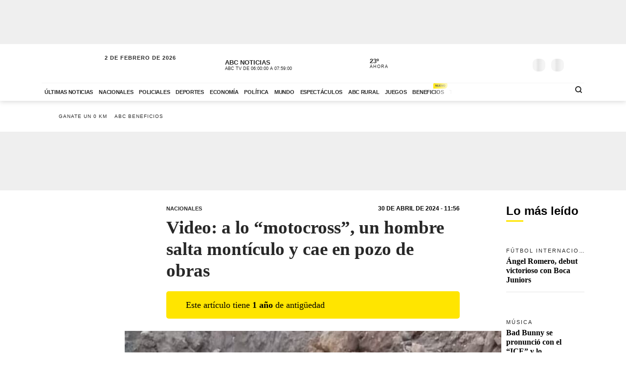

--- FILE ---
content_type: application/javascript; charset=utf-8
request_url: https://fundingchoicesmessages.google.com/f/AGSKWxVMDGE7Csv4XWtv7liibClBCrLsWHd_7BA8RGnGWmDxN1UQVd9ehCUNVOaPURVotW550fOs4h10ljaKyLzqFBOryzYJd74bvv0JOYY-4epobUgPkwQV-N3PC2_mnqeRnpTndy36opd9hy5nR_M-VgX1kccoh-au3HVDtVmGOg3pywp--4Rw5dlDZe0=/_/skyscraper_ad_/lib/ad.js/banners/300/Online-Adv-/front/ads-
body_size: -1284
content:
window['df9bff7f-8b47-4f81-950e-0660d0f40c3b'] = true;

--- FILE ---
content_type: application/xml
request_url: https://dmxleo.dailymotion.com/cdn/manifest/video/x9uxlgy.m3u8?af=2%2C7%2C8%2C9&vv=1%2C2%2C3%2C4%2C5%2C6%2C7%2C8%2C11%2C12%2C13%2C14&mm=video%2Fmp4%2Cvideo%2Fwebm%2Caudio%2Fmp4%2Caudio%2Fmpeg%2Caudio%2Faac%2Caudio%2Fmpeg3%2Caudio%2Fmp3%2Caudio%2Fvnd.wave%2Caudio%2Fwav%2Caudio%2Fwave%2Caudio%2Fogg%2Caudio%2Fvorbis%2Cimage%2Fjpeg%2Cimage%2Fpng%2Cimage%2Fwebp%2Cimage%2Fsvg%2Bxml&cse=1jgev0o5g07151b6e2c&rts=494728&rhv=1&cen=prod&cpi=x3ixmeu&cpt=player&rla=en&cpr=x1b1gw&eb=https%3A%2F%2Fwww.abc.com.py%2Fnacionales%2F2024%2F04%2F30%2Fvideo-a-lo-motocross-un-hombre-salta-monticulo-y-cae-en-pozo-de-obras%2F&ps=600x315&td=www.abc.com.py&reader_gdpr_flag=0&reader_gdpr_consent=&gdpr_binary_consent=opt-out&gdpr_comes_from_infopack=0&reader_us_privacy=1---&vl=-1&ciid=1jgev0o5g07151b6e2c_VMAP_0_0&cidx=0&sidx=0&vidIdx=0&omp=Dailymotion%2F1.0&omn=0&imal=1&3pcb=0&rap=1&apo=monetization&pos=1&pbm=2
body_size: 5404
content:
<?xml version="1.0" encoding="UTF-8"?><vmap:VMAP xmlns:vmap="http://www.iab.net/videosuite/vmap" version="1.0"><vmap:AdBreak breakType="linear" breakId="preroll1" timeOffset="start"><vmap:AdSource id="preroll1"><vmap:VASTAdData><VAST version="3.0"><Ad><InLine><AdSystem>Leo</AdSystem><AdTitle>noad</AdTitle><Extensions><Extension type="dailymotion" source="dailymotion">{"noAd":{"reasonId":1106,"reason":"viewing context|bot-detected"},"inventoryId":"ad6002f2-4ddd-4d15-a7e0-92804a9f7ca0"}</Extension></Extensions></InLine></Ad></VAST></vmap:VASTAdData></vmap:AdSource><vmap:Extensions><vmap:Extension type="dailymotion" source="dailymotion"><![CDATA[{"timeout":15000}]]></vmap:Extension></vmap:Extensions></vmap:AdBreak><vmap:AdBreak breakType="linear,nonlinear" breakId="midroll1-1" timeOffset="00:05:00" repeatAfter="00:05:00"><vmap:AdSource id="midroll1-1"><vmap:AdTagURI templateType="vast3">https://dmxleo.dailymotion.com/cdn/manifest/video/x9uxlgy.m3u8?auth=[base64]&amp;vo=[MEDIAPLAYHEAD]&amp;vv=1%2C2%2C3%2C4%2C5%2C6%2C7%2C8%2C11%2C12%2C13%2C14&amp;sec=1&amp;rts=494728&amp;rla=en&amp;rhv=1&amp;reader_us_privacy=1---&amp;reader.player=dailymotion&amp;plt=1&amp;pbm=2&amp;mm=video%2Fmp4%2Cvideo%2Fwebm%2Caudio%2Fmp4%2Caudio%2Fmpeg%2Caudio%2Faac%2Caudio%2Fmpeg3%2Caudio%2Fmp3%2Caudio%2Fvnd.wave%2Caudio%2Fwav%2Caudio%2Fwave%2Caudio%2Fogg%2Caudio%2Fvorbis%2Cimage%2Fjpeg%2Cimage%2Fpng%2Cimage%2Fwebp%2Cimage%2Fsvg%2Bxml&amp;lnrt=1&amp;eb=https%3A%2F%2Fwww.abc.com.py%2Fnacionales%2F2024%2F04%2F30%2Fvideo-a-lo-motocross-un-hombre-salta-monticulo-y-cae-en-pozo-de-obras%2F&amp;dmngv=1.0&amp;dmng=Dailymotion&amp;dlvr=1%2C2&amp;cse=1jgev0o5g07151b6e2c&amp;cpt=player&amp;cpr=x1b1gw&amp;cpi=x3ixmeu&amp;cen=prod&amp;cbrs=1&amp;battr=9%2C10%2C11%2C12%2C13%2C14%2C17&amp;apo=monetization&amp;3pcb=0&amp;r=v</vmap:AdTagURI></vmap:AdSource><vmap:Extensions><vmap:Extension type="dailymotion" source="dailymotion"><![CDATA[{"timeout":15000}]]></vmap:Extension></vmap:Extensions></vmap:AdBreak><vmap:AdBreak breakType="linear" breakId="postroll1" timeOffset="end"><vmap:AdSource id="postroll1"><vmap:AdTagURI templateType="vast3">https://dmxleo.dailymotion.com/cdn/manifest/video/x9uxlgy.m3u8?auth=[base64]&amp;vv=1%2C2%2C3%2C4%2C5%2C6%2C7%2C8%2C11%2C12%2C13%2C14&amp;sec=1&amp;rts=494728&amp;rla=en&amp;rhv=1&amp;reader_us_privacy=1---&amp;reader.player=dailymotion&amp;plt=1&amp;pbm=2&amp;mm=video%2Fmp4%2Cvideo%2Fwebm%2Caudio%2Fmp4%2Caudio%2Fmpeg%2Caudio%2Faac%2Caudio%2Fmpeg3%2Caudio%2Fmp3%2Caudio%2Fvnd.wave%2Caudio%2Fwav%2Caudio%2Fwave%2Caudio%2Fogg%2Caudio%2Fvorbis%2Cimage%2Fjpeg%2Cimage%2Fpng%2Cimage%2Fwebp%2Cimage%2Fsvg%2Bxml&amp;lnrt=1&amp;eb=https%3A%2F%2Fwww.abc.com.py%2Fnacionales%2F2024%2F04%2F30%2Fvideo-a-lo-motocross-un-hombre-salta-monticulo-y-cae-en-pozo-de-obras%2F&amp;dmngv=1.0&amp;dmng=Dailymotion&amp;dlvr=1%2C2&amp;cse=1jgev0o5g07151b6e2c&amp;cpt=player&amp;cpr=x1b1gw&amp;cpi=x3ixmeu&amp;cen=prod&amp;cbrs=1&amp;battr=9%2C10%2C11%2C12%2C13%2C14%2C17&amp;apo=monetization&amp;3pcb=0&amp;r=v</vmap:AdTagURI></vmap:AdSource><vmap:Extensions><vmap:Extension type="dailymotion" source="dailymotion"><![CDATA[{"timeout":15000}]]></vmap:Extension></vmap:Extensions></vmap:AdBreak><vmap:Extensions><vmap:Extension type="dailymotion" source="dmx"><![CDATA[{"asid":200533}]]></vmap:Extension></vmap:Extensions></vmap:VMAP>